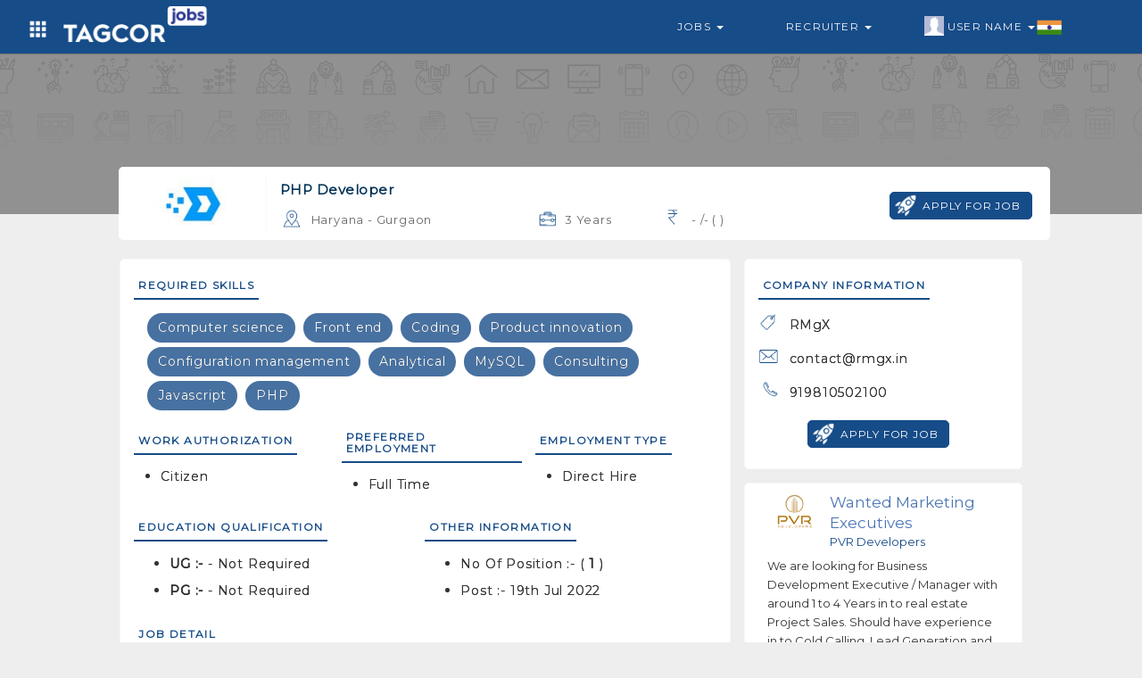

--- FILE ---
content_type: text/html; charset=UTF-8
request_url: https://tagcor.com/job-listing/india/gurgaon/php-developer/3-years?jobid=tj62d6813b7762f
body_size: 6173
content:
<!DOCTYPE html>
<html>
	<head>
		
		
		<meta name="viewport" content="width=device-width, initial-scale=1, maximum-scale=1">
		<link rel="shortcut icon" type="image/png" href="https://tagcor.com/jobs_assets/images/icons/tagcor-icon.png" />

			      <title>PHP Developer / India / Gurgaon / 3 Years Experience</title>
	    
	     	      <meta name="robots" content="noindex, nofollow">
	    	    
			      <link rel="canonical" href="https://tagcor.com/job-listing/india/gurgaon/php-developer/3-years?jobid=tj62d6813b7762f"/>
	    		
		<link rel="stylesheet" href="https://tagcor.com/jobs_assets/boot/css/bootstrap.min.css">
		
		
		<link rel="stylesheet" href="https://tagcor.com/jobs_assets/css/navbar_style.css">
		<link rel="stylesheet" href="https://tagcor.com/jobs_assets/css/common_style.css">
		<link rel="stylesheet" href="https://tagcor.com/jobs_assets/css/common_font_style.css">
		<link rel="stylesheet" href="https://tagcor.com/jobs_assets/css/jobcustome_style.css">


		<link rel="stylesheet" href="https://stackpath.bootstrapcdn.com/font-awesome/4.7.0/css/font-awesome.min.css">
		<link href='https://fonts.googleapis.com/css?family=Montserrat' rel='stylesheet'>
		<link href='https://fonts.googleapis.com/css?family=Ubuntu' rel='stylesheet'>


  		<script src="https://tagcor.com/jobs_assets/boot/js/jquery.min.js"></script>
  		<script src="https://tagcor.com/jobs_assets/boot/js/bootstrap.min.js"></script>	

  		<script src="https://tagcor.com/jobs_assets/js/jquery.validate.js"></script>
		

		<script async src="https://pagead2.googlesyndication.com/pagead/js/adsbygoogle.js?client=ca-pub-2970714125096458"
     crossorigin="anonymous"></script>
     
	</head>
	<body>

	<!-- =========================================================
				Navbar code start Here
========================================================= -->
<nav class="col-md-12 col-xs-12 navbar navbar-default mnavbar">
    <div class="container">
      <div class="col-md-12 col-xs-12 tmnavbar">
        
        <div class="navbar-header">
          <button type="button" class="navbar-toggle toggle_btn" id="right_togglebar" name="sidenav_toggle" bb="#navbar_collapse" data-toggle="collapse" data-target="">
            <span class="icon-bar"></span>
            <span class="icon-bar"></span>
            <span class="icon-bar"></span>                        
          </button>
          <a href="https://tagcor.com/Jobs" class="navbar-brand mnavbar-brand">
           
             <img alt="tagcor jobs" src="https://tagcor.com/jobs_assets/images/icons/job-logo.png" class="mnavbar-logo">
          </a>
          <div class="dropdown navheader_dd fliuinfa uinfowrap">
              <button type="button" data-toggle="dropdown" class="btn dropdown-toggle btn_asb headtogglebtn">
                <i class="white_icon grid-icon"></i>
              </button>
              <ul class="dropdown-menu wow zoomIn animated jnav_dropmenu">
                  <li><a href="https://tagcor.com/" >Home</a></li>
                  <li><a href="https://tagcor.com/business" target="_blank">B2B</a></li> 
                
              </ul>
          </div>
        </div>
        <div class="mnavSidebar_menu d_none lsidebar in" id="navbar_collapse">
          <ul class="nav navbar-nav navbar-right mnavbar-nav">
            <li class="dropdown mmenu">
              <a href="#" data-toggle="dropdown" class="flia dropdown-toggle">
                <i class="flaticon-briefcase"></i>
                Jobs 
                <span class="caret"></span>
              </a>
              <ul class="dropdown-menu wow zoomIn animated jnav_dropmenu">
                <li><a href="https://tagcor.com/jobs/search-job">Search Job</a></li>
                <li><a href="https://tagcor.com/jobs/advancejobs-form">Advance Jobs</a></li>
              </ul>
            </li>
            <li class="dropdown mmenu">
              <a href="#" data-toggle="dropdown" class="flia dropdown-toggle">
                <i class="flaticon-briefcase"></i>
                Recruiter 
                <span class="caret"></span>
              </a>
              <ul class="dropdown-menu wow zoomIn animated jnav_dropmenu">
                <li><a href="http://pro.tagcor.com" target="_blank" >Recruiter Login </a></li>
                <li><a href="http://pro.tagcor.com/company-login" target="_blank" >Company Login</a></li>
              </ul>
            </li>
            <li class="dropdown mmenu" >
              <a href="#" data-toggle="dropdown" class="flia fliuinfa uinfowrap dropdown-toggle" style="padding-left: 27px;">
                  <img src="https://tagcor.com/jobs_assets/images/icons/male.jpg" alt="uicon" 
                    class="uicon" > User Name
                  <span class="caret"></span>
                  <div class="flagwrap">
                    <i class="India-flag flag_ctnicon"></i>
                  </div>
    	        </a>
                <ul class="dropdown-menu wow zoomIn animated jnav_dropmenu" style="max-width: 120px; max-width: 120px; left: 0%;" >
                  <li><a href="https://tagcor.com/login" >User Login</a></li>
                  <li><a href="https://tagcor.com/signup">User Register</a></li>
                </ul>
            </li>
          </ul>
        </div>
      </div>
    </div>
  </nav>
  <div class="col-md-12 col-xs-12 navdivider"></div>
   <script>
    $(document).ready(function() {    
      $('.mnavbar button[name="sidenav_toggle"]').on('click', function(e){
        var bb = $(this).attr("bb");
        $(bb).toggleClass('in');
        
      });
    });
    
  </script>
<!-- =========================================================
				Navbar code end Here
========================================================= -->


<style type="text/css">
	.featureComp_wrap{
	    padding: 25px 10px 0px 10px;
	}
	.featureComp_stru{
	    padding: 10px;
	}
	.featureComp_ctn{
	    padding: 10px 10px;
	    background-color: #fff;
	    border-radius : 5px;
	}
	.slick-slide {
	    margin: 0px 10px;
	    padding : 5px;
	    border : 1px solid #f5f5f5;
	}
	.slick-slide a{
	    text-decoration : none;
	}
	.slick-slide a:focus{
	    outline : none;
	}
	.slick-slide .featureComp_img{
	    width: 75px;
	    height: 75px;
	    background-position: center center;
	    background-repeat: no-repeat;
	    -webkit-background-size: contain;
	    background-size: contain;
	    margin : 0px auto;
	}

	.sideads_wraper{
	    padding: 5px;
	}
	.sideads_wraper .adswraper{
	    padding: 10px;
	    background-color: #fff;
	    border: 1px solid #f6f7f9;
	        border-radius: 5px;
	}
	.sideads_wraper .adswraper .adsctn{
	    padding: 0px 0px;
	}
	.sideads_wraper .adswraper .adsmedia{
	    padding: 0px 0px
	}
	.adswraper .adsmedia .media-heading{
	    margin: 0px;
	    overflow: hidden;
	    font-size: 17px;
	    line-height: 1.4;
	    color: #4b75b5;
	    cursor: pointer;
	    max-height: 70px;
	    overflow: hidden;
	}
	.adswraper .adsmedia .cpara{
	    margin: 0px;
	    color: #164c88;
	    font-size: 13px;
	}
	.adswraper .adpara{
	    font-size: 13px;
	    color: #333;
	    line-height: 21px;
	}

	.slick-slider{
	    position: relative;
	    display: block;
	    box-sizing: border-box;
	    -webkit-user-select: none;
	    -moz-user-select: none;
	    -ms-user-select: none;
	            user-select: none;
	    -webkit-touch-callout: none;
	    -khtml-user-select: none;
	    -ms-touch-action: pan-y;
	        touch-action: pan-y;
	    -webkit-tap-highlight-color: transparent;
	}

	.slick-list{
	    position: relative;
	    display: block;
	    overflow: hidden;
	    margin: 0;
	    padding: 0;
	}
	.slick-list:focus{
	    outline: none;
	}
	.slick-list.dragging{
	    cursor: pointer;
	    cursor: hand;
	}

	.slick-slider .slick-track,
	.slick-slider .slick-list{
	    -webkit-transform: translate3d(0, 0, 0);
	    -moz-transform: translate3d(0, 0, 0);
	    -ms-transform: translate3d(0, 0, 0);
	    -o-transform: translate3d(0, 0, 0);
	    transform: translate3d(0, 0, 0);
	}

	.slick-track{
	    position: relative;
	    top: 0;
	    left: 0;
	    display: block;
	}
	.slick-track:before,.slick-track:after{
	    display: table;
	    content: '';
	}
	.slick-track:after{
	    clear: both;
	}
	.slick-loading .slick-track{
	    visibility: hidden;
	}

	.slick-slide{
	    display: none;
	    float: left;
	    height: 100%;
	    min-height: 1px;
	}
	[dir='rtl'] .slick-slide{
	    float: right;
	}
	.slick-slide img{
	    display: block;
	}
	.slick-slide.slick-loading img{
	    display: none;
	}
	.slick-slide.dragging img{
	    pointer-events: none;
	}
	.slick-initialized .slick-slide{
	    display: block;
	}
	.slick-loading .slick-slide{
	    visibility: hidden;
	}
	.slick-vertical .slick-slide{
	    display: block;
	    height: auto;
	    border: 1px solid transparent;
	}
	.slick-arrow.slick-hidden {
	    display: none;
	}
</style>

<!-- ==========Job View Code START Here ============================= -->
<div class="col-md-12 col-xs-12 jobwrap_banner xsjobwrap_banner" style="background-image: url(https://tagcor.com/jobs_assets/images/icons/hbanner-bg.png);">
	<div class="banner_cover"></div>
	<div class="col-md-10 col-md-offset-1 col-xs-12 tjview_wrap">
		<div class="col-md-12 col-xs-12 jpv_wrap aos-init aos-animate" data-aos="fade-up" data-aos-delay="250" data-aos-duration="1400">
			<div class="col-md-12 col-xs-12 media jpv_media">
				<div class="media-left jpvm_left">
					<a href="https://tagcor.com/Jobs/viewCompanyJobs/tag62d65dca03758/RMgX" target="_blank">
						<div class="jpvcom_logoWrap">
														
																<div class="jpvcmp_logo" style="background-image: url(https://support.tagcor.com/companyAssets/clogo/0b69d528046f3e108ad81aae9a187f67.JPG);">
								</div>
																						
													</div>
						
					</a>
				</div>
				<div class="media-body jpvm_body">
					<div class="col-md-8 col-xs-12 dcol">
						<div class="col-md-12 col-xs-12 drow">
							<h4 class="jp_title">PHP Developer</h4>
						</div>
						
						<div class="col-md-12 col-xs-12 jpv_footer">
							<div class="col-md-12 col-xs-12 dcol">
								<div class="col-md-6 col-xs-6 col-sm-6 jpvf_ctn">
									<i class="location-icon dark_icon"></i>
									<p class="desc_txt ">Haryana - Gurgaon</p>
								</div>
								<div class="col-md-3 col-xs-6 col-sm-6 jpvf_ctn">
									<i class="experience-icon dark_icon"></i>
									<p class="desc_txt ">3 Years</p>
								</div>
								<div class="col-md-3 col-xs-6 col-sm-6 jpvf_ctn ">
																		<i class="inr-icon dark_icon" ></i>
																		<p class="desc_txt ">
										  - /- (  )</p>
								
								</div>
							</div>
						</div>

					</div>
					
					
					<div class="col-md-4 col-xs-12 jobapply_row ladjcol text-right" style="padding-top: 18px;">

						


													<a href="https://tagcor.com/usignin">
								<button type="button" class="btn btn_style btn_iconlabel ">
									<i class="white_icon launch-icon"></i>
									<span>apply for job</span>
								</button>
							</a>
											</div>
					
					
				</div>
			</div>
		</div>
	</div>
</div>

<div class="col-md-12 col-xs-12 jobview_wrapper xsjobview_wrapper">
	<div class="col-md-10 col-md-offset-1 col-xs-12 tjview-session">

		<!-- ============= Job Basic Information code start ================ -->
		<div class="col-md-8 col-xs-12 jobdetail_wraper ">
			<div class="col-md-12 col-xs-12 dcol">
				<div class="col-md-12 col-xs-12 tjview_infowrap">
					<div class="col-md-12 col-xs-12 tjdetail_header">
						<h4 class="mont_font tjdetail_title">Required Skills</h4>
					</div>
					<div class="col-md-12 col-xs-12 tjdetail_body">
						<div class="col-md-12 col-xs-12 skill_wrap">
														<span>Computer science</span>
														<span>Front end</span>
														<span>Coding</span>
														<span>Product innovation</span>
														<span>Configuration management</span>
														<span>Analytical</span>
														<span>MySQL</span>
														<span>Consulting</span>
														<span>Javascript</span>
														<span>PHP</span>
														
						</div>
					</div>
				</div>
			</div>
			<div class="col-md-12 col-xs-12 dcol">
				<div class="col-md-4 col-xs-12 tjview_infowrap">
					<div class="col-md-12 col-xs-12 tjdetail_header">
						<h4 class="mont_font tjdetail_title">Work Authorization</h4>
					</div>
					<div class="col-md-12 col-xs-12 tjdetail_body" style="padding: 4px 0px">
						<ul>
														<li>
								<p>Citizen</p>
							</li>
													</ul>
					</div>
				</div>
				<div class="col-md-4 col-xs-12 tjview_infowrap" style="padding-left: 15px;">
					<div class="col-md-12 col-xs-12 tjdetail_header">
						<h4 class="mont_font tjdetail_title">Preferred Employment</h4>
					</div>
					<div class="col-md-12 col-xs-12 tjdetail_body" style="padding: 4px 0px">
						<ul>
														<li>
								<p>Full Time</p>
							</li>
													</ul>
					</div>
				</div>
			
				<div class="col-md-4 col-xs-12 tjview_infowrap" style="padding-left: 15px;">
					<div class="col-md-12 col-xs-12 tjdetail_header">
						<h4 class="mont_font tjdetail_title">Employment Type</h4>
					</div>
					<div class="col-md-12 col-xs-12 tjdetail_body" style="padding: 4px 0px">
						<ul>
														<li>
								<p>Direct Hire</p>
							</li>
													</ul>
						
					</div>
				</div>
				
			</div>
			<div class="col-md-12 col-xs-12 dcol">
				<div class="col-md-6 col-xs-12 tjview_infowrap">
					<div class="col-md-12 col-xs-12 tjdetail_header">
						<h4 class="mont_font tjdetail_title">education qualification</h4>
					</div>
					<div class="col-md-12 col-xs-12 tjdetail_body">
						<ul>
							<li>
								<p><b>UG :- </b>  - Not Required</p>
							</li>
							<li>
								<p><b>PG :- </b>   - Not Required</p>
							</li>
						</ul>
						
					</div>
				</div>
				<div class="col-md-6 col-xs-12 tjview_infowrap">
					<div class="col-md-12 col-xs-12 tjdetail_header">
						<h4 class="mont_font tjdetail_title">Other Information</h4>
					</div>
					<div class="col-md-12 col-xs-12 tjdetail_body">
						<ul>
							<li>
								<p>No of position :- ( <b>1</b> )</p>
							</li>
							<li>
								<p>Post :- 19th Jul 2022</p>
							</li>
						</ul>
						
					</div>
				</div>
			</div>

			<div class="col-md-12 col-xs-12 dcol">
				<div class="col-md-12 col-xs-12 tjview_infowrap">
					<div class="col-md-12 col-xs-12 tjdetail_header">
						<h4 class="mont_font tjdetail_title">JOB DETAIL</h4>
					</div>
					<div class="col-md-12 col-xs-12 tjdetail_body">
						<p class="jpara"><p>ROLE EXPECTATIONS</p>

<p>We need only those team members who are passionate about coding and technology, extremely strong drive to learn new stuff and who continuously engage in experimentation, proof of concepts and take their work products to completion within the stipulated time.</p>

<p>DUTIES AND RESPONSIBILITIES</p>

<ul>
	<li>Work on core PHP and MySQL to design, develop, test and debug web applications</li>
	<li>Develop back-end services as per front-end needs</li>
	<li>Learn and contribute in DevOps</li>
</ul>

<p>WORK EXPERIENCE</p>

<ul>
	<li>The position requires at least 3 years of experience as a PHP developer with any professional organization.</li>
</ul>

<p>SKILLS, ABILITIES KNOWLEDGE</p>

<ul>
	<li>Clear and concise written and spoken communication skills</li>
	<li>Must have good understanding of various PHP Frameworks like Laravel</li>
	<li>Must have developed a project in a team and with the matured use of configuration management and build/release process</li>
	<li>Knowledge of developing Restful APIs</li>
	<li>Strong JavaScript concepts</li>
	<li>Flexible and responsive work style</li>
	<li>Strong problem solving and analytical capabilities</li>
	<li>Ability to multi-task and work under pressure</li>
</ul>

<p>Qualifications</p>

<ul>
	<li>BE, B.Tech. Or MCA/MS (Computer Science / IT) from reputed institute</li>
</ul>
</p>
					</div>
					
					<div class="col-md-12 col-xs-12 drow text-center">
													<a href="https://tagcor.com/usignin">
								<button type="button" class="btn btn_style btn_iconlabel ">
									<i class="white_icon launch-icon"></i>
									<span>apply for job</span>
								</button>
							</a>
											</div>

				</div>
			</div>
		</div>
		<!-- ============= Job Basic Information code end ================ -->

		<!-- ============= Job Additional Information code start ================ -->
		<div class="col-md-4 col-xs-12 jobfeature_wraper xsjobfeature_wraper ">
			<div class="col-md-12 col-xs-12 jobdetail_wraper">
				<div class="col-md-12 col-xs-12 tjview_infowrap">
					<div class="col-md-12 col-xs-12 tjdetail_header">
						<h4 class="mont_font tjdetail_title">Company Information</h4>
					</div>
					<div class="col-md-12 col-xs-12 tjdetail_body" style="padding: 4px 0px">
						<div class="col-md-12 col-xs-12 jpv_footer compinfo_wrap">

														<div class="col-md-12 col-xs-12 drow">
								<div class="col-md-12 col-xs-12 col-sm-12 jpvf_ctn">
									<i class="tag-icon dark_icon"></i>
									<p class="desc_txt ">RMgX</p>
								</div>
							</div>
																												<div class="col-md-12 col-xs-12 drow">
								<div class="col-md-12 col-xs-12 col-sm-12 jpvf_ctn">
									<i class="email-icon dark_icon"></i>
									<p class="desc_txt " style="text-transform: none;" >contact@rmgx.in</p>
								</div>
							</div>
																					<div class="col-md-12 col-xs-12 drow">
								<div class="col-md-12 col-xs-12 col-sm-12 jpvf_ctn">
									<i class="phone-icon dark_icon"></i>
									<p class="desc_txt ">919810502100</p>
								</div>
							</div>
													</div>
					</div>
					<div class="col-md-12 col-xs-12 drow text-center">
													<a href="https://tagcor.com/usignin">
								<button type="button" class="btn btn_style btn_iconlabel ">
									<i class="white_icon launch-icon"></i>
									<span>apply for job</span>
								</button>
							</a>
											</div>
				</div>


			</div>

			<div class="col-md-12 col-xs-12 sideads_wraper" style="margin-top: 15px; margin-bottom: 15px; padding: 0px;">
				<div class="col-md-12 col-xs-12 adswraper">

				</div>
			</div>

		</div>
		<!-- ============= Job Additional Information code end ================ -->
	</div>
</div>
<!-- ============== Job View Code END Here ========================= -->

<script type="text/javascript">
  //var x = document.getElementById('output');
  $(document).ready(function(){
      if (navigator.geolocation) {
        navigator.geolocation.getCurrentPosition(showPosition,showError);
      }
  });
  function showPosition(position) {
    var lat = position.coords.latitude;
    var lang = position.coords.longitude;
    $.ajax({
      type : "POST",
      url: "https://tagcor.com/Home/getjobHomeAdsDetails",
      data:{ lat : lat, lang:lang },
      success:function(msg){
        $(".sideads_wraper .adswraper .adsctn").remove();
        $(".sideads_wraper .adswraper").html(msg);
      }
    });
  }

  function showError(error){ 
    var lat = '17.4123143';
    var lang = '78.4780679';
    $.ajax({
      type : "POST",
      url: "https://tagcor.com/Home/getjobViewPageAds",
      data:{ lat : lat, lang:lang },
      success:function(msg){
        $(".sideads_wraper .adswraper .adsctn").remove();
        $(".sideads_wraper .adswraper").html(msg);;
      }
    });
  }
</script>


<div class="col-md-12 col-xs-12 modal fade amodel joapplyBox" role="dialog" >
	<div class="modal-dialog amodel_dialog  wow flipInX animated">
		<div class="col-md-12 col-xs-12 modal-content amodel_content">
			<div class="modal-header amodel_header text-center">
				
				<div class="col-md-10 col-md-offset-1 col-xs-12 sub_header">
					<h4 class="htitle">Select Resume To Apply Job </h4>
					<button type="button" class="close" data-dismiss="modal">×</button>
				</div>
			</div>

			<div class="col-md-12 col-xs-12 modal-body amodel_body dcol">
				<div class="col-md-12 col-xs-12 jobapplyCndwrap dcol">
					
				</div>
			</div>
			<div class="col-md-12 col-xs-12 modal-footer amodel_footer">
			</div>
		</div>
	</div>
</div>


<script type="text/javascript">
	$(document).ready(function(){
		$(document).on("click", ".apply_jobmodal", function(){
			var juid = $(this).attr("jobuid");
			$.ajax({
				type : "POST",
				url: "https://tagcor.com/userJobApply-resumeList",
				data:{ juid : juid },
				success:function(data){
					$(".joapplyBox .amodel_body .jobapplyCndwrap").remove();
					$(".joapplyBox .amodel_body").html(data);
					$(".joapplyBox").modal("show");
				}
			});
		});


		$(document).on('click', '.joapplyBox .tjapply_chbox', function(){
			var juid = $(this).attr("jobuid");
			var resumeId = $(".joapplyBox .resumeId:checked").val();
			if(resumeId != ""){
				$.ajax({
					type : "POST",
					url: "https://tagcor.com/taguser_JobApply",
					data:{ juid : juid, resumeId : resumeId },
					success:function(data){
						$(".joapplyBox .amodel_body .jobapplyCndwrap").remove();
						$(".joapplyBox .amodel_body").html(data);
						$(".joapplyBox").modal("show");
					}
				});
			}else{
				alert("please select Resume");
			}
			
		});


	});
</script>

 <footer class="col-xs-12 col-sm-12 col-xs-12 footer" style="margin-top: 0px;">
	<div class="col-md-12 col-sm-12 col-xs-12 footer_top">
    <div class="col-md-10 col-md-offset-1 col-xs-12 dcol">
		
			<div class="col-lg-3  col-md-4  col-sm-6 col-xs-12 text-center">
				<div class="col-md-12 footer_ctn">
					<div class="col-md-12 col-xs-12 ctn_logo_wrap" style="padding: 25px 0px 0px 0px;">
					    <a href="https://tagcor.com/">
					         <img alt="tagcor" src="https://tagcor.com/social_assets/images/icons/footer_logo.png" class="footer_ctn_logo" style="width: 50%;" />
					    </a>
					</div>
				</div>
				<div class="col-md-12 col-xs-12 drow sociallink_wrap">
  				<a href="https://www.facebook.com/Tagcor" target="_blank" data-toggle="tooltip" title="Facebook">
  					<i class="facebook-icon white_icon"></i>
  				</a>
        	<a href="https://www.instagram.com/tagcor_global/?hl=en" target="_blank" data-toggle="tooltip" title="Instagram" >
        		<i class="instagram-icon white_icon"></i>
        	</a>
        	<a href="https://www.linkedin.com/in/tagcor-india-75b104171/" target="_blank" data-toggle="tooltip" title="Linkedin" >
        		<i class="linkedin-icon white_icon"></i>
        	</a>
        	<a href="https://twitter.com/tagcorglobal" target="_blank" data-toggle="tooltip" title="Twitter">
        		<i class="twitter-icon white_icon"></i>
        	</a>
  			</div>
			</div>
			<div class="col-md-9 col-xs-12 dcol">
				<div class="col-lg-3  col-md-3  col-sm-6 col-xs-6 footer_wraper">
					<div class="col-md-12 col-xs-12 footer_ctn">
						<h5 class="title rale_font">GENERAL</h5>
						<ul>
							<li>
								<a href="https://tagcor.com/signup"><span class="fa fa-angle-right"></span> 
								&nbsp; Sign Up
								</a>
							</li>
							<li>
								<a href="https://tagcor.com/login"><span class="fa fa-angle-right"></span> 
								&nbsp; Sign In
								</a>
							</li>
							<li>
								<a href="https://tagads.tagcor.com/"  target="_blank" ><span class="fa fa-angle-right"></span> 
								&nbsp; Tagcor <sup>ADS</sup>
								</a>
							</li>
							<li>
								<a href="http://pro.tagcor.com/" target="_blank" ><span class="fa fa-angle-right"></span> 
								&nbsp;Recruiter Sign In
								</a>
							</li>
						</ul>
						
					</div>
				</div>
				<div class="col-lg-3  col-md-3  col-sm-6 col-xs-6 footer_wraper">
					<div class="col-md-12 col-xs-12 footer_ctn flinks">
						<h5 class="title rale_font">WAY TO SHOP</h5>
						<ul>
							<li>
								<a href="https://tagcor.com/business" target="_blank" ><span class="fa fa-angle-right"></span> 
								&nbsp; TAGCOR B2B
								</a>
							</li>
							<li>
								<a href="https://tagcor.com/business/store" target="_blank" ><span class="fa fa-angle-right"></span> 
								&nbsp; Featured Stores
								</a>
							</li>
							<li>
								<a href="https://tagcor.com/business/categories" target="_blank" ><span class="fa fa-angle-right"></span> 
								&nbsp; Featured Products
								</a>
							</li>
							<!--<li>
								<a href="https://tagcor.com/Classified" target="_blank" ><span class="fa fa-angle-right"></span> 
								&nbsp; TAGCOR Classifieds
								</a>
							</li>-->
						</ul>
					</div>
				</div>
				<div class="col-lg-6  col-md-6 col-sm-6 col-xs-12 footer_wraper">
				  <div class="col-md-12 col-xs-12 footer_ctn flinks">
            <h5 class="title rale_font">DOWNLOAD THE APP</h5>
            <div class="col-md-12 col-xs-12 flinkApp_wrap">
                
              <div class="col-md-8 col-xs-12 appctn">
                <a target="_blank" href="https://play.google.com/store/apps/details?id=com.tagcor.tagcor&hl=en">
                  <div class="hfeature_body">
                    <img  class="fappImg" src="https://tagcor.com/social_assets/images/icons/android-logo.png" alt="android-logo">
                    <p class="title_para mont_font">Android App On</p>
                    <h3 class="ftitle">Google Play</h3>
                  </div>
                </a>
              </div>
              <div class="col-md-12 col-xs-12 dcol">
                <div class="col-md-6 col-xs-6 dcol" style="padding: 18px 0px 0px 0px;">
                  <a href="//www.dmca.com/Protection/Status.aspx?ID=6c04cf86-ad16-48a8-9b2f-6fb86b9582c3" title="DMCA.com Protection Status" class="dmca-badge"> <img style="width: 80%;" src ="https://images.dmca.com/Badges/dmca-badge-w200-5x1-06.png?ID=6c04cf86-ad16-48a8-9b2f-6fb86b9582c3"  alt="DMCA.com Protection Status" /></a>  <script src="https://images.dmca.com/Badges/DMCABadgeHelper.min.js"> </script>
                </div>
                <div class="col-md-6 col-xs-6 dcol">
                  <img class="fappImg" src="https://tagcor.com/social_assets/images/icons/SSL-Certificate.png" alt="https secure">
                </div>
              </div>
                    
            </div>
          </div>
			  </div>
      <div class="col-md-12 xol-xs-12 footer_wraper">
      	
          <div class="col-md-12 col-xs-12 footer_ctn flinks flinks_inline">
            <h5 class="title rale_font">OTHER LINKS</h5>
            <ul>
              <li>
                <a  href="https://tagcor.com/aboutus"   target="_blank" >
                &nbsp; ABOUT US
                </a>
              </li>
              <li>
                <a   href="https://tagcor.com/termsofuse " target="_blank" ><i>|</i> 
                &nbsp; TERMS OF USE
                </a>
              </li>
              <li>
                <a   href="https://tagcor.com/privacypolicy" target="_blank"><i>|</i> 
                &nbsp; PRIVACY POLICY
                </a>
              </li>
              <li>
                <a   href="https://tagcor.com/faq" target="_blank"><i>|</i> 
                &nbsp; FAQ
                </a>
              </li>
              <li>
                <a   href="https://tagcor.com/contactUs" target="_blank"><i>|</i> 
                &nbsp; CONTACT US
                </a>
              </li>
              <li>
                <a   href="https://tagcor.com/blog" target="_blank"><i>|</i> 
                &nbsp; BLOG
                </a>
              </li>
            </ul>
          </div>
        </div>
			</div>
	 </div>
	</div>
	<div class="col-md-12 col-xs-12 footer_btn text-center">
	    
	     
    
		<label class="data_label mont_font" style="text-transform: capitalize !important;"> Copyright 2021 TAGCOR © all rights reserved.</label>
	</div>
</footer>

<div class='scrolltop'></div>
<script type="text/javascript">

    var btn = $('.scrolltop');
    $(window).scroll(function() {
      if ($(window).scrollTop() > 300) {
        btn.addClass('show');
      } else {
        btn.removeClass('show');
      }
    });

    btn.on('click', function(e) {
      e.preventDefault();
      $('html, body').animate({scrollTop:0}, '300');
    });
</script>

<script>
  	$(window).scroll(function() {
      if ($(".mnavbar").offset().top > 150) {
        $("#regbox_wrap").addClass("regbox-wraper-short");
      } else {
        $("#regbox_wrap").removeClass("regbox-wraper-short");
        
      }
    });
</script>	<script>
		  AOS.init();

		  $(function() {
			  $('.subcat_slider').bxSlider({
				auto: false,
				autoControls: false,
				speed: 900,
				slideSelector: 'div.item',
				minSlides: 6,
				maxSlides: 6,
				moveSlides: 6,
				slideWidth: 200


			  });
			});
		</script>		
	
		
		
	</body>
</html>

--- FILE ---
content_type: text/html; charset=utf-8
request_url: https://www.google.com/recaptcha/api2/aframe
body_size: 267
content:
<!DOCTYPE HTML><html><head><meta http-equiv="content-type" content="text/html; charset=UTF-8"></head><body><script nonce="vHTiDA_xCSfOedHAq78_Ww">/** Anti-fraud and anti-abuse applications only. See google.com/recaptcha */ try{var clients={'sodar':'https://pagead2.googlesyndication.com/pagead/sodar?'};window.addEventListener("message",function(a){try{if(a.source===window.parent){var b=JSON.parse(a.data);var c=clients[b['id']];if(c){var d=document.createElement('img');d.src=c+b['params']+'&rc='+(localStorage.getItem("rc::a")?sessionStorage.getItem("rc::b"):"");window.document.body.appendChild(d);sessionStorage.setItem("rc::e",parseInt(sessionStorage.getItem("rc::e")||0)+1);localStorage.setItem("rc::h",'1769422955254');}}}catch(b){}});window.parent.postMessage("_grecaptcha_ready", "*");}catch(b){}</script></body></html>